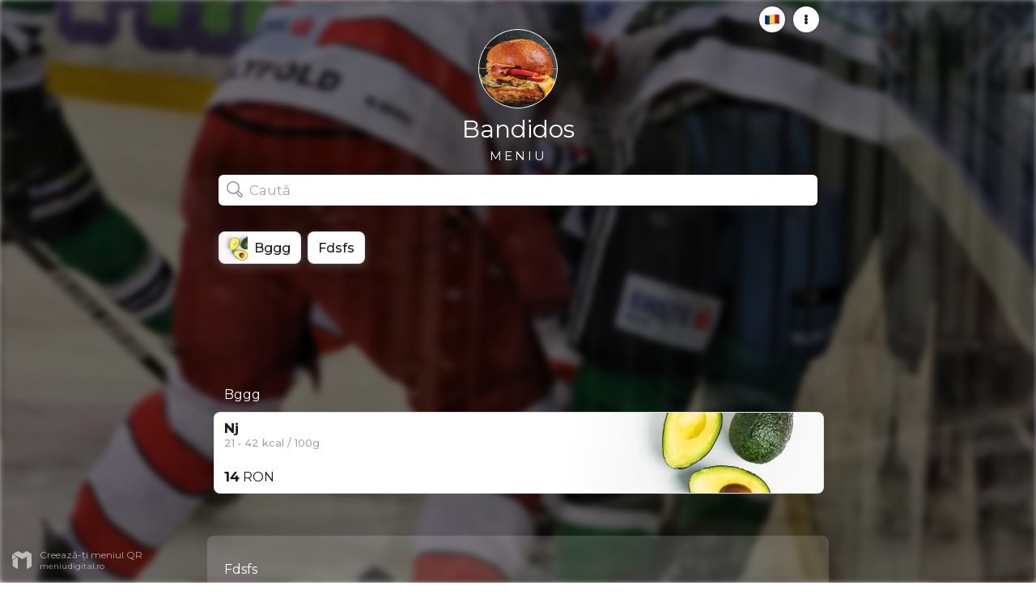

--- FILE ---
content_type: text/html; charset=utf-8
request_url: https://www.meniudigital.ro/bandidos
body_size: 3738
content:
<!DOCTYPE html>
<html lang="ro" class="notranslate" translate="no"><head><meta charset="utf-8"/><base href="/"/><meta name="google" content="notranslate"/><title>Meniu Bandidos Miercurea Ciuc</title><link rel="icon" href="https://d2vjhs63o39ox4.cloudfront.net/fit-in/600x600/filters:quality(75)/brand-logos/bandidos-1684069924846.jpg" type="image/png" sizes="16x16"/><meta name="viewport" content="width=device-width, initial-scale=1.0"/><meta name="description" content="Vrei să afli ce poți mânca la noi? Răsfoiește meniul digital al Bandidos Miercurea Ciuc. Bandidos folosește MeniuDigital.ro pentru a-și gestiona meniul."/><meta http-equiv="X-UA-Compatible" content="IE=edge"/><link rel="stylesheet" href="css/menu-styles.css?v=131"/><noscript><link href="https://fonts.googleapis.com/css2?family=Montserrat:wght@400;500;600;700&amp;display=swap" rel="stylesheet" type="text/css"/></noscript><link rel="preload" href="https://fonts.googleapis.com/css2?family=Montserrat:wght@400;500;600;700&amp;display=swap" as="style" onload="this.onload=null;this.rel=&#x27;stylesheet&#x27;"/><noscript><link href="https://fonts.googleapis.com/css2?family=Montserrat:wght@400;500;600;700&amp;display=swap" rel="stylesheet" type="text/css"/></noscript><link rel="prefetch" href="https://d2vjhs63o39ox4.cloudfront.net/fit-in/1200x1200/brand-cover-photos/bandidos-1684069974080.jpeg"/><link rel="prefetch" href="https://d2vjhs63o39ox4.cloudfront.net/fit-in/600x600/filters:quality(75)/brand-logos/bandidos-1684069924846.jpg"/><meta name="theme-color" content="#221818"/><meta property="og:url" content="https://meniudigital.ro/bandidos"/><meta property="og:type" content="website"/><meta property="og:title" content="Meniu Bandidos Miercurea Ciuc | MeniuDigital.ro"/><meta property="og:description" content="Răsfoiește meniul digital al Bandidos Miercurea Ciuc. Bandidos folosește MeniuDigital.ro pentru a-și gestiona meniul."/><meta name="keywords" content="menu,restaurant,food,digital,Bandidos, Bandidos Miercurea Ciuc"/><meta property="og:image" content="https://d2vjhs63o39ox4.cloudfront.net/fit-in/600x600/filters:quality(75)/brand-logos/bandidos-1684069924846.jpg"/><script async="" src="https://pagead2.googlesyndication.com/pagead/js/adsbygoogle.js?client=ca-pub-4310566476706904" crossorigin="anonymous"></script><style type="text/css">:root {
            --theme-color: #221818;
            --theme-color-half: #22181888;
            --theme-color-quarter: #22181844;
            --theme-color-zero: #22181800;
            --active-background: #f3f1f2;
            --shadow: #bfbdcb;
            --shadow-half: #bfbdcbaa;
            --shadow-dark: hsl(326, 6%, 70%);
            --secondary-text: #716f80;
            --placeholder: #a6a4b4;
            --border: #bfbdcb66;
            --accent: #11b7f3;
            --blue: #11b7f3;
            --red: #ff5723;
            --orange: #ff7800;
            --lightOrange: #ffa622;
            --green: #5da41a;
            --white: #fff;
          }</style></head><body ontouchstart=""><input type="hidden" id="apiUrl" value="https://www.meniudigital.ro/api"/><input type="hidden" id="isWebCallingActive" value="false"/><input type="hidden" id="isOrderingActive" value="false"/><img class="desktop-bg" src="https://d2vjhs63o39ox4.cloudfront.net/fit-in/1200x1200/brand-cover-photos/bandidos-1684069974080.jpeg" alt="Restaurant Background"/><img class="desktop-bg rotated" src="https://d2vjhs63o39ox4.cloudfront.net/fit-in/1200x1200/brand-cover-photos/bandidos-1684069974080.jpeg" alt="Restaurant Background"/><img class="desktop-bg third" src="https://d2vjhs63o39ox4.cloudfront.net/fit-in/1200x1200/brand-cover-photos/bandidos-1684069974080.jpeg" alt="Restaurant Background"/><div class="backdrop hidden" onclick="closeModal()"></div><div class="menu  "><div id="languageModal" class="modal hidden"><div class="modal-content"><div class="cross-button" onclick="closeModal()"><div class="line-one"></div> <div class="line-two"></div></div><h3>Menu language</h3><button class="big-button" onclick="goToLanguage(&#x27;ro&#x27;)"><img src="[data-uri]" class="language-flag" data-src="https://d2vjhs63o39ox4.cloudfront.net/static/img/flags/ro.png" alt="română"/><span>română</span></button><button class="big-button" onclick="goToLanguage(&#x27;en&#x27;)"><img src="[data-uri]" class="language-flag" data-src="https://d2vjhs63o39ox4.cloudfront.net/static/img/flags/en.png" alt="english"/><span>english</span></button></div></div><div id="allergenModal" class="modal hidden"><div class="modal-content"><div class="cross-button" onclick="closeModal()"><div class="line-one"></div> <div class="line-two"></div></div><h3><span>Alergeni conținuți de produsul<!-- --> &quot;<b id="allergenProductName">-</b>&quot;</span></h3><div class="allergen-item letter-A"><div class="allergen-tag allergen-letter">A</div><div class="allergen-name"><span>Cereale care conțin gluten obținute din grâu, secară, orz, grâu spelt, grâu dur sau hibrizi ai acestora și produse derivate</span></div></div><div class="allergen-item letter-B"><div class="allergen-tag allergen-letter">B</div><div class="allergen-name"><span>Crustacee și produse derivate</span></div></div><div class="allergen-item letter-C"><div class="allergen-tag allergen-letter">C</div><div class="allergen-name"><span>Ouă și produse derivate</span></div></div><div class="allergen-item letter-D"><div class="allergen-tag allergen-letter">D</div><div class="allergen-name"><span>Pește și produse derivate</span></div></div><div class="allergen-item letter-E"><div class="allergen-tag allergen-letter">E</div><div class="allergen-name"><span>Arahide și produse derivate</span></div></div><div class="allergen-item letter-F"><div class="allergen-tag allergen-letter">F</div><div class="allergen-name"><span>Soia (pd) și produse derivate</span></div></div><div class="allergen-item letter-G"><div class="allergen-tag allergen-letter">G</div><div class="allergen-name"><span>Lapte și produse derivate (incl. lactoză)</span></div></div><div class="allergen-item letter-H"><div class="allergen-tag allergen-letter">H</div><div class="allergen-name"><span>Fructe cu coajă lemnoasă, adică: migdale, alune de pădure, nuci de Brazilia, fistic, nuci de macadamia și nuci de Queensland, precum și produse derivate</span></div></div><div class="allergen-item letter-I"><div class="allergen-tag allergen-letter">I</div><div class="allergen-name"><span>Țelină și produse derivate</span></div></div><div class="allergen-item letter-J"><div class="allergen-tag allergen-letter">J</div><div class="allergen-name"><span>Muștar și produse derivate</span></div></div><div class="allergen-item letter-K"><div class="allergen-tag allergen-letter">K</div><div class="allergen-name"><span>Semințe de susan și produse derivate</span></div></div><div class="allergen-item letter-L"><div class="allergen-tag allergen-letter">L</div><div class="allergen-name"><span>Dioxidul de sulf și sulfiți în concentrații mai mari de 10mg/kg sau 10mg/litru în SO2 total.</span></div></div><div class="allergen-item letter-M"><div class="allergen-tag allergen-letter">M</div><div class="allergen-name"><span>Lupin și produse derivate</span></div></div><div class="allergen-item letter-N"><div class="allergen-tag allergen-letter">N</div><div class="allergen-name"><span>Moluște și produse derivate</span></div></div></div></div><div id="detailsModal" class="modal hidden"><div class="modal-content"><div class="cross-button" onclick="closeModal()"><div class="line-one"></div> <div class="line-two"></div></div><h3>Detalii</h3><div class="links"></div><button class="big-button show-allergens-button" onclick="showAllergens()"><img src="[data-uri]" data-src="https://d2vjhs63o39ox4.cloudfront.net/static/img/icons/allergens.png" alt="Allergens" style="margin-top: -1px"/><span>Arată valorile nutriționale</span></button><button class="big-button hide-allergens-button" onclick="hideAllergens()"><img src="[data-uri]" data-src="https://d2vjhs63o39ox4.cloudfront.net/static/img/icons/allergens-hide.png" alt="Allergens"/><span>Ascunde valorile nutriționale</span></button><button class="big-button" onclick="changeLanguage()"><img class="language-flag" src="[data-uri]" data-src="https://d2vjhs63o39ox4.cloudfront.net/static/img/flags/ro.png" alt="română"/><div class="language-name"><span>Menu language</span></div></button></div></div><div class="cover-wrapper"><img class="cover-photo" src="https://d2vjhs63o39ox4.cloudfront.net/fit-in/1200x1200/brand-cover-photos/bandidos-1684069974080.jpeg" alt="Cover photo" style="transform: scale(1);"/><div class="cover-gradient"></div><div class="restaurant-logo-wrapper" style="background-color: #ffffff;"><img src="https://d2vjhs63o39ox4.cloudfront.net/fit-in/600x600/filters:quality(75)/brand-logos/bandidos-1684069924846.jpg" alt="Restaurant Logo" class="restaurant-logo" style="transform: scale(1.2)"/></div><h1 style="font-size: 30px">Bandidos</h1><h2>Meniu</h2><div onclick="openDetailsModal()" id="moreButton" class="details-button-wrapper" title="Opțiuni"><div class="details-button"><div class="kebab-menu-icon"><div class="dot"></div><div class="dot"></div><div class="dot"></div></div></div></div><div onclick="openLanguageModal()" class="details-button-wrapper for-language" title="Schimbă limba"><div class="details-button"><img src="https://d2vjhs63o39ox4.cloudfront.net/static/img/flags/ro.png" alt="română"/></div></div></div><div class="search-wrapper at-top shorter"><div class="desktop-gradient"></div><img class="search-icon" alt="Search" src="https://d2vjhs63o39ox4.cloudfront.net/static/img/icons/search.svg"/><input onkeyup="search(this.value)" onfocus="onInputFocus()" type="text" autoCorrect="off" autoCapitalize="none" placeholder="Caută" class="data-hj-allow"/><div class="cross-button" onclick="clearInput()"><div class="line-one"></div> <div class="line-two"></div></div><div onclick="openDetailsModal()" class="details-button sticky" title="Opțiuni"><div class="kebab-menu-icon"><div class="dot"></div><div class="dot"></div><div class="dot"></div></div></div><div onclick="openLanguageModal()" class="details-button sticky for-language" title="Schimbă limba"><img src="https://d2vjhs63o39ox4.cloudfront.net/static/img/flags/ro.png" alt="română"/></div></div><div class="categories-wrapper-outside"><div class="categories-wrapper "><div clicktarget="6460ddb7ed333c001438141b" onclick="scrollToCategory(&#x27;6460ddb7ed333c001438141b&#x27;)" class="category-button"><div class="category-button-image"><img src="https://d2vjhs63o39ox4.cloudfront.net/fit-in/600x600/filters:quality(75)/product-images/bandidos/1684070177895-avocado-dark-wood-background.jpg" loading="lazy" alt="Category Image"/></div><span>Bggg</span></div><div clicktarget="650dd65ce617a000144cb3b7" onclick="scrollToCategory(&#x27;650dd65ce617a000144cb3b7&#x27;)" class="category-button"><span>Fdsfs</span></div></div></div><div class="products-wrapper with-categories"><ins class="adsbygoogle" style="display:inline-block;min-width:400px;max-width:970px;width:100%;height:90px;max-height:90px" data-ad-client="ca-pub-4310566476706904" data-ad-slot="5953498470" data-ad-format="horizontal" data-full-width-responsive="true"></ins><script>(adsbygoogle = window.adsbygoogle || []).push({});</script><div id="6460ddb7ed333c001438141b" class="category"><div class="category-name">Bggg</div><div class="category-description"></div><div id="6460dee8ed333c00143814c4" class="product    "><div class="expanded-product-image "><img src="https://d2vjhs63o39ox4.cloudfront.net/fit-in/600x600/filters:quality(75)/product-images/bandidos/1684070177895-avocado-dark-wood-background.jpg" loading="lazy" alt="Nj" class="can-animate"/></div><div class="content"><div class="name-row"><span class="name">Nj</span>  <div class="property-icons"></div><div class="product-properties"></div></div><div class="only-on-tap"><div class="description">fdsfs<br/></div></div><div class="weight">21 • 42 kcal / 100g</div><div class="nutritional-declaration"><img loading="lazy" src="https://d2vjhs63o39ox4.cloudfront.net/static/img/icons/fats-circle.png" alt="Fats"/>(per 100g) dsafs s df s<!-- -->                    </div><div class="allergens" onclick="openAllergensModal(&#x27;C,D,J,K&#x27;, &#x27;Nj&#x27;)"><img loading="lazy" src="https://d2vjhs63o39ox4.cloudfront.net/static/img/icons/allergens-circle.png" alt="Allergens"/><span class="allergen-tag allergen-short-name">Ouă</span><span class="allergen-tag allergen-short-name">Pește</span><span class="allergen-tag allergen-short-name">Muștar</span><span class="allergen-tag allergen-short-name">Susan</span></div><div class="price-wrapper"><div class="price ">14<span class="currency"> <!-- -->RON</span></div></div></div><img class="photo  " loading="lazy" src="https://d2vjhs63o39ox4.cloudfront.net/fit-in/600x600/filters:quality(75)/product-images/bandidos/1684070177895-avocado-dark-wood-background.jpg" alt="Nj" style="font-size: 0"/><div class="gradient"></div></div></div><div id="650dd65ce617a000144cb3b7" class="category"><div class="category-name">Fdsfs</div><div class="category-description"></div></div><div class="no-products no-products-found"><p>Nu am găsit nimic de genul...<!-- --> 🤔</p></div></div><a target="_blank" href="https://www.meniudigital.ro/cupidonpizza" class="cupidon-pizza-ad">⚡ Nou în Cluj-Napoca, Mărăști - comandă pizza cu livrare rapidă de la Pizzeria Cupidon</a><a href="https://www.meniudigital.ro/" class="footer page-footer" target="_blank" rel="noopener" title="Creează propriul meniu digital QR gratuit"><div class="left-side"><img class="footer-logo footer-logo-white" alt="MeniuDigital - Generator Meniu QR White" loading="lazy" src="https://d2vjhs63o39ox4.cloudfront.net/static/img/logo-white.svg"/><img class="footer-logo footer-logo-colored" alt="MeniuDigital - Generator Meniu QR" loading="lazy" src="https://d2vjhs63o39ox4.cloudfront.net/static/img/logo.svg"/><div class="brand-text"><span class="powered-by">Creează-ți meniul QR</span><span class="website">meniudigital.ro</span></div></div><span class="right-side">meniudigital.ro/<b>bandidos</b></span></a></div><div onclick="goToTop()" id="goToTopButton" class="details-button-wrapper go-to-top hidden" title="Go to top"><div class="details-button"><div class="chevron-icon"><div class="chevron-line left"></div><div class="chevron-line right"></div></div></div></div><script defer src="https://static.cloudflareinsights.com/beacon.min.js/vcd15cbe7772f49c399c6a5babf22c1241717689176015" integrity="sha512-ZpsOmlRQV6y907TI0dKBHq9Md29nnaEIPlkf84rnaERnq6zvWvPUqr2ft8M1aS28oN72PdrCzSjY4U6VaAw1EQ==" data-cf-beacon='{"version":"2024.11.0","token":"e5bfa274f0cd4c6a9aa3b8ea9c6dce39","r":1,"server_timing":{"name":{"cfCacheStatus":true,"cfEdge":true,"cfExtPri":true,"cfL4":true,"cfOrigin":true,"cfSpeedBrain":true},"location_startswith":null}}' crossorigin="anonymous"></script>
</body><script src="js/menu-app.js?v=137"></script></html>

--- FILE ---
content_type: text/html; charset=utf-8
request_url: https://www.google.com/recaptcha/api2/aframe
body_size: 225
content:
<!DOCTYPE HTML><html><head><meta http-equiv="content-type" content="text/html; charset=UTF-8"></head><body><script nonce="CJ9k28SmLOXijec8PJoR8Q">/** Anti-fraud and anti-abuse applications only. See google.com/recaptcha */ try{var clients={'sodar':'https://pagead2.googlesyndication.com/pagead/sodar?'};window.addEventListener("message",function(a){try{if(a.source===window.parent){var b=JSON.parse(a.data);var c=clients[b['id']];if(c){var d=document.createElement('img');d.src=c+b['params']+'&rc='+(localStorage.getItem("rc::a")?sessionStorage.getItem("rc::b"):"");window.document.body.appendChild(d);sessionStorage.setItem("rc::e",parseInt(sessionStorage.getItem("rc::e")||0)+1);localStorage.setItem("rc::h",'1768984079265');}}}catch(b){}});window.parent.postMessage("_grecaptcha_ready", "*");}catch(b){}</script></body></html>

--- FILE ---
content_type: text/css; charset=UTF-8
request_url: https://www.meniudigital.ro/css/menu-styles.css?v=131
body_size: 8089
content:
body,
button {
  margin: 0;
  font-family: 'Montserrat', sans-serif;
  max-width: 768px;
  margin: auto;
  background: #fff;
}

@media (max-width: 768px) {
  ::-webkit-scrollbar {
    display: none;
  }
}

.backdrop {
  position: fixed;
  width: 200vw;
  height: 200vh;
  top: 0;
  left: 0;
  z-index: 2001;
  background: #0c0c09bb;
  transition: opacity 0.25s ease-out;
}

.backdrop.hidden,
.modal.hidden {
  opacity: 0;
  pointer-events: none;
}

.modal {
  position: fixed;
  z-index: 2002;
  max-width: 90vw;
  width: 304px;
  background: #fff;
  border-radius: 8px;
  box-shadow: 0 4px 42px rgba(0, 0, 0, 0.05);
  overflow: hidden;
  transition: transform 0.5s cubic-bezier(0.25, 1, 0.32, 1);
  left: 50%;
  top: 50%;
  transform: translate(-50%, -50%);
  background: rgb(237, 237, 242);
}

.modal.hidden {
  transform: translate(-50%, 100vh);
  pointer-events: none;
}

.modal h3 {
  font-weight: 400;
  margin-top: -2px;
  margin-bottom: 24px;
  padding-right: 0;
  font-size: 20px;
}

.modal .modal-content {
  position: relative;
  display: flex;
  padding-bottom: 40px;
  transition: all 0.3s ease-in-out;
  max-height: calc(100vh - 120px);
  overflow: auto;
  transition: all 0.3s ease-in-out;
  display: flex;
  overflow-x: hidden;
  flex-wrap: wrap;
  padding: 16px;
}

#languageModal button {
  text-transform: capitalize;
}

#recommendationModal {
  width: 500px;
  overflow: visible;
  background-color: white;
}

#recommendationModal .modal-content {
  justify-content: center;
}

#recommendationModal h3 {
  text-align: center;
  font-size: 22px;
  font-weight: 600;
  margin-top: 16px;
  padding: 0 16px;
  width: 100%;
}

#allergenModal {
  width: 400px;
}

#allergenModal h3 {
  margin-bottom: 32px;
  padding-right: 40px;
}

#allergenModal .modal-content {
  flex-direction: column;
  flex-wrap: initial;
  padding: 16px 24px;
}

#allergenModal.letter-A .allergen-item.letter-A {
  display: flex;
}
#allergenModal.letter-B .allergen-item.letter-B {
  display: flex;
}
#allergenModal.letter-C .allergen-item.letter-C {
  display: flex;
}
#allergenModal.letter-D .allergen-item.letter-D {
  display: flex;
}
#allergenModal.letter-E .allergen-item.letter-E {
  display: flex;
}
#allergenModal.letter-F .allergen-item.letter-F {
  display: flex;
}
#allergenModal.letter-G .allergen-item.letter-G {
  display: flex;
}
#allergenModal.letter-H .allergen-item.letter-H {
  display: flex;
}
#allergenModal.letter-I .allergen-item.letter-I {
  display: flex;
}
#allergenModal.letter-J .allergen-item.letter-J {
  display: flex;
}
#allergenModal.letter-K .allergen-item.letter-K {
  display: flex;
}
#allergenModal.letter-L .allergen-item.letter-L {
  display: flex;
}
#allergenModal.letter-M .allergen-item.letter-M {
  display: flex;
}
#allergenModal.letter-N .allergen-item.letter-N {
  display: flex;
}
#allergenModal.letter-O .allergen-item.letter-O {
  display: flex;
}

.allergen-item {
  margin-bottom: 16px;
  display: none;
}

.footer {
  color: #fff;
  text-decoration: none;
}

.footer {
  width: 100%;
  height: 49px;
  padding-right: 16px;
  padding-left: 12px;
  background: #f0f0f0;
  display: flex;
  align-items: center;
  justify-content: space-between;
  box-sizing: border-box;
  cursor: pointer;
}

.footer .left-side {
  display: flex;
  align-items: center;
}

.footer .left-side:hover {
  opacity: 1;
}

.footer .left-side .brand-text {
  display: flex;
  justify-content: center;
  flex-direction: column;
}

.footer .right-side {
  border-radius: 28px;
  border: 0.5px dashed #fff0;
  color: #9ca0a4;
  font-size: 10px;
  margin-right: 2px;
  margin-top: -2px;
}

.footer .powered-by {
  font-size: 12px;
  font-weight: 400;
  color: var(--theme-color);
}

@media (min-width: 768px) {
  .footer .powered-by {
    color: white;
  }
}

.footer .website {
  font-size: 10px;
  color: #9ca0a4;
  letter-spacing: 0.2px;
  font-weight: 400;
}

.footer .footer-logo {
  height: 22px;
  margin-right: 10px;
  margin-left: 5px;
  font-weight: 500;
}

.footer-logo-white {
  display: none;
}

@media (min-width: 768px) {
  .footer-logo-colored {
    display: none;
  }
  .footer-logo-white {
    display: inline-block;
  }
}

.title-wrapper {
  height: 100px;
  display: flex;
  justify-content: center;
  align-items: center;
  padding: 0 24px;
  margin-top: -12px;
}

h1 {
  font-weight: 400;
  font-size: 30px;
  text-align: center;
  line-height: 42px;
  color: #fff;
  margin: 0;
  margin-top: 5px;
}

h2 {
  text-transform: uppercase;
  font-weight: 400;
  letter-spacing: 3px;
  font-size: 15px;
  color: #fff;
  margin-top: 2px;
  margin-bottom: -2px;
}

.cover-wrapper {
  display: flex;
  flex-direction: column;
  align-items: center;
  justify-content: flex-end;
  position: relative;
  overflow: hidden;
  height: 200px;
  z-index: 1001;
}

.cover-photo {
  width: 120%;
  position: absolute;
  left: -10%;
  top: 0;
  bottom: 0;
  margin: auto;
  z-index: -1;
}

.cover-gradient {
  width: 100%;
  height: 110px;
  position: absolute;
  left: 0;
  bottom: 0;
  background: linear-gradient(var(--theme-color-zero), var(--theme-color));
  z-index: -1;
}

.restaurant-logo-wrapper {
  width: 80px;
  height: 80px;
  overflow: hidden;
  z-index: 10;
  padding: 8px;
  border: 1px solid #fff;
  border-radius: 100%;
  flex-shrink: 0;
  display: flex;
  justify-content: center;
  align-items: center;
  background-color: #fffb;
}

.restaurant-logo {
  width: 100%;
}

.restaurant-logo-on-holder {
  height: 80px;
  margin-top: 24px;
  margin-bottom: 16px;
}

.search-wrapper {
  background-color: var(--theme-color);
  padding: 16px 14px;
  position: sticky;
  top: -6px;
  z-index: 1000;
}

.search-icon {
  position: absolute;
  top: 24px;
  left: 24px;
  width: 25px;
  font-size: 20px;
  z-index: 4;
}

.search-wrapper .cross-button {
  display: none;
  top: 10px;
  right: 61px;
}

.menu.searching .search-wrapper .cross-button {
  display: block;
}

.search-wrapper.shorter .cross-button {
  right: 103px;
}

.search-wrapper.at-top input {
  width: 100% !important;
}
.search-wrapper.at-top .cross-button {
  right: 19px !important;
}

.search-wrapper.at-top .details-button-wrapper {
  pointer-events: none;
}

.search-wrapper input {
  background-clip: padding-box;
  background-color: #fff;
  color: var(--theme-color);
  outline: none;
  border: none;
  border-radius: 6px;
  padding: 12px;
  font-size: 17px;
  font-family: 'Montserrat', sans-serif;
  width: calc(100% - 42px);
  padding-left: 38px;
  height: 38px;
  box-sizing: border-box;
  box-shadow: 0 0px 12px var(--theme-color-half);
  transition: all 0.3s ease;
  font-weight: 600;
  position: relative;
  z-index: 3;
}

.search-wrapper.shorter input {
  width: calc(100% - 85px);
}

.search-wrapper:focus-within input::placeholder {
  color: var(--theme-color);
}

.search-wrapper:focus-within .search-icon {
  color: var(--theme-color);
}

::placeholder {
  /* Chrome, Firefox, Opera, Safari 10.1+ */
  color: var(--placeholder);
  font-weight: 400;
  opacity: 1; /* Firefox */
}

.categories-wrapper-outside {
  height: 80px;
  position: sticky;
  z-index: 1002;
  top: 64px;
}

.with-sections .categories-wrapper-outside {
  top: 114px;
}

@media (min-width: 768px) {
  .with-sections .categories-wrapper-outside {
    top: 106px;
  }
}

.categories-wrapper {
  display: flex;
  padding: 16px;
  padding-top: 16px;
  padding-right: 0;
  padding-left: 14px;
  overflow-x: scroll;
  white-space: nowrap;
  background: linear-gradient(#fff, #fff, #fff0);

  overflow-y: scroll;
  scrollbar-width: none; /* Firefox */
  -ms-overflow-style: none; /* Internet Explorer 10+ */
}

.categories-wrapper::-webkit-scrollbar {
  width: 0;
  height: 0;
}

.categories-wrapper.with-expand {
  padding-left: 30px;
}

.categories-wrapper::after {
  content: '';
  padding-right: 16px;
  display: block;
  border: 1px solid transparent;
}

.categories-wrapper.expanded {
  max-height: calc(100vh - 160px);
  margin-bottom: calc(-1 * (100vh - 143px));
  flex-direction: column;
  flex-wrap: wrap;
  background: linear-gradient(#fff, #fff, #fff, #fff, #fff0);
  background: #fff;
  padding-bottom: 150px;
  padding-left: 48px;
  box-shadow: 0 4px 12px #22181822;
}

@media (min-width: 768px) {
  .categories-wrapper.expanded {
    background: transparent;
    box-shadow: none;
  }

  .categories-wrapper.expanded .category-button {
    box-shadow: 0 11px 25px #221818ff;
  }
}

.category-button {
  display: inline-flex;
  align-items: center;
  box-shadow: 0 4px 12px #bdbacd44;
  border: 1px solid var(--border);
  background: #fff;
  border-radius: 8px;
  padding: 0 12px;
  height: 38px;
  margin-right: 8px;
  margin-bottom: 8px;
  font-weight: 500;
  color: #221818;
  transition: background-color 0.35s ease;
  -webkit-tap-highlight-color: rgba(255, 255, 255, 0);
  cursor: pointer;
  user-select: none;
}
@media (min-width: 768px) {
  .expanded .category-button {
    max-width: 50%;
  }
}

.category-button.selected,
.category-button:hover {
  background-color: #ffa622;
  color: #fff;
}

.category-button-image {
  width: 35px;
  height: 38px;
  margin-left: -12px;
  margin-top: -8px;
  margin-bottom: -8px;
  margin-right: 8px;
  border-top-left-radius: 7px;
  border-bottom-left-radius: 7px;
  overflow: hidden;
}

.category-button-image img {
  height: 100%;
  width: 100%;
  min-width: 100%;
  min-height: 100%;
  object-fit: cover;
}

.category {
  padding: 8px;
}

.category.hidden {
  display: none;
}

.no-products + .no-products-found {
  display: none;
}

.category:not(.hidden) ~ .no-products-found {
  display: none;
}

.category:first-of-type {
  margin-top: -24px;
}

.category:nth-child(even) {
  background-color: var(--active-background);
}

.category-name {
  margin-bottom: 8px;
  margin-left: 13px;
  margin-top: 24px;
}

.category-description {
  margin-left: 13px;
  font-size: 13px;
  margin-bottom: 16px;
  margin-top: -4px;
  color: var(--secondary-text);
}

.products-wrapper {
  padding-top: 0;
  min-height: calc(100vh - 355px);
}

.products-wrapper.with-categories {
  min-height: calc(100vh - 375px);
}

.product {
  display: inline-block;
  position: relative;
  border-radius: 8px;
  padding: 10px 12px;
  margin-bottom: 6px;
  color: #221818;
  transition: all 0.2s cubic-bezier(0.25, 1, 0.32, 1);
  border: 1px solid var(--border);
  width: calc(100% - 24px);
  overflow: hidden;
  background-color: #fff;
  cursor: pointer;
  will-change: transform;
}

.product:last-child {
  margin-bottom: 40px;
}

.product.compact .price-wrapper {
  display: flex;
  align-items: flex-end;
  flex-direction: column;

  position: absolute;
  right: -2px;
  bottom: -2px;
}

.product.compact.discounted .content {
  min-height: 38px;
}

.product.discounted .description {
  padding-right: 55px;
}

.product.compact .name {
  max-width: calc(100% - 75px);
}

.product.compact.no-weight .name-row {
  padding-right: 70px;
}

.product.compact.no-weight .description {
  padding-right: 70px;
}

.foreign .compact .description,
.foreign .compact .name-row {
  padding-right: 69px;
}

.foreign .product.compact .price-wrapper {
  bottom: -8px;
}

.product .name {
  font-weight: bold;
  font-size: 17px;
  text-shadow: 1px 1px 4px #fff;
  filter: drop-shadow(0px 0px 4px #fff);
}

.product.unavailable .photo {
  opacity: 0.4;
}
.product.unavailable {
  color: var(--placeholder);
}
.product.unavailable .order-button {
  display: none !important;
}

.only-on-tap {
  font-size: 14px;
  display: none;
  margin-top: 4px;
  margin-bottom: 6px;
  line-height: 16px;
  /* color: #221818b5; */
  max-height: 0px;
  overflow: hidden;
  animation: grow-height 0.3s linear 0s;
  animation-delay: 0s;
  animation-fill-mode: forwards;
}

.only-on-tap-inline {
  display: none;
}

@keyframes grow-height {
  from {
    max-height: 0px;
  }

  to {
    max-height: 200px;
  }
}

.expanded-product-image {
  margin: 0 -12px;
  margin-top: -10px;
  margin-bottom: 11px;
  overflow: hidden;
  justify-content: center;
  align-items: center;
  position: relative;
  z-index: 1000;
  will-change: transform;
  transition: height 0.5s cubic-bezier(0.25, 1, 0.32, 1), opacity 0.25s ease-out;
  font-size: 0px;
  background: white;
  -webkit-transform-style: preserve-3d;
  -webkit-backface-visibility: hidden;

  height: 2px;
  opacity: 0.001;
}

.expanded-product-image ~ .content {
  margin-top: -4px;
}

.expanded-product-image img {
  opacity: 0.001;
  transition: opacity 0.25s ease-out;

  width: 100%;
  height: 100%;
  will-change: transform;
  object-fit: cover;
}

.expanded-product-image img.full-res-image {
  position: absolute;
  left: 0;
  top: 0;
  z-index: 1;
  display: none;
}

.product.tapped .expanded-product-image img.full-res-image {
  display: inline;
}

.expanded-product-image.portrait img {
  height: auto;
  min-height: 1px;
  transform: translateY(-30%);
}

.tapped .expanded-product-image.portrait img.can-animate {
  animation: slide 10s infinite ease-in-out;
}

@keyframes slide {
  from {
    transform: translateY(-30%);
  }
  50% {
    transform: translateY(-55%);
  }
  to {
    transform: translateY(-30%);
  }
}

.product.tapped {
  box-shadow: 0 0px 40px var(--shadow);
  border-color: #fff;
  z-index: 100;
}

.product.tapped .only-before-tap {
  display: none;
}

.product.tapped .expanded-product-image {
  height: 175px;
  opacity: 1;
}

.product.tapped .expanded-product-image img {
  opacity: 1;
}

.product.tapped .only-on-tap {
  display: block;
}
.product.tapped .only-on-tap-inline {
  display: inline;
}

.product.tapped .gradient {
  transform: translateX(50%);
}

.product .weight {
  font-size: 13px;
  margin-top: 0;
  font-weight: 500;
  text-shadow: 1px 1px 4px #fff;
  filter: drop-shadow(0px 0px 4px #fff);
  color: var(--placeholder);
}

.product .price {
  font-weight: bold;
  margin-top: 24px;
  font-size: 17px;
  display: inline-block;
}

.product .currency {
  font-weight: 400;
  font-size: 16px;
}

.product .price.obsolete {
  text-decoration: line-through;
  font-weight: 500;
  font-size: 14px;
  margin-top: 16px;
}

.obsolete .currency {
  font-size: 14px;
}

.product .discounted-price {
  color: #f44336;
  font-weight: bold;
  font-size: 18px;
  display: inline-block;
}

.product .content {
  position: relative;
  z-index: 2;
}

.product .gradient {
  width: 100%;
  height: 100%;
  position: absolute;
  left: 0;
  bottom: 0;
  background: linear-gradient(100deg, #fff, #fff 57%, #fff0 70%);
  z-index: 1;
  transition: transform 0.5s cubic-bezier(0.25, 1, 0.32, 1);
  will-change: transform;
}

.product .photo {
  font-weight: bold;
  font-size: 18px;
  float: right;
  position: absolute;
  top: 0;
  bottom: 0;
  margin: auto;
  left: 55.1%;
  z-index: 0;
  width: 45%;
  min-height: 100%;
  object-fit: cover;
}

.product .photo.white-and-squareish {
  object-fit: contain;
  max-height: 100%;
  transform: translate(15%, 0px);
}

.generic-standard {
  transform: scale(1.18) translate(10%, 0px);
}

.product.hidden {
  display: none;
}

highlighted {
  color: #8bc34a;
  font-weight: 600;
}

.details-button-wrapper {
  position: absolute;
  top: 0;
  right: 0;
  padding-top: 8px;
  padding-right: 12px;
  padding-left: 24px;
  padding-bottom: 24px;
  display: flex;
  align-items: center;
  cursor: pointer;
  -webkit-tap-highlight-color: #ffffff00;
}

.bottom-right-button {
  position: fixed;
  right: 8px;
  bottom: -8px;
  top: auto;
  left: auto;
  display: flex;
  justify-content: center;
  align-items: center;
  z-index: 100;
}

.bottom-right-button .details-button img {
  height: auto;
  width: 34px;
}

.bottom-right-button .details-button {
  box-shadow: 0 2px 10px var(--shadow-dark);
  width: 55px;
  height: 55px;
}

#callWaiterButton {
  display: none;
}

#callWaiterButton .blue-icon {
  display: none;
}
#callWaiterButton.active .blue-icon {
  display: block;
}
#callWaiterButton.active .orange-icon {
  display: none;
}

.go-to-top {
  position: fixed;
  left: 0;
  bottom: 8px;
  top: auto;
  right: 0;
  margin: auto;
  width: 40px;
  padding-left: 12px;
  padding-bottom: 12px;
  transition: transform 0.5s cubic-bezier(0.25, 1, 0.32, 1);
}

.go-to-top.hidden {
  transform: translateY(70px);
}

.go-to-top .details-button {
  box-shadow: 0 2px 8px var(--shadow);
}

.details-button-wrapper ~ .details-button-wrapper.for-language {
  right: 42px;
}

.details-button {
  height: 32px;
  width: 32px;
  border-radius: 100%;
  background-color: #fff;
  box-shadow: 0 0px 4px var(--theme-color-half);
  display: flex;
  align-items: center;
  justify-content: center;
  transition: transform 0.2s ease, opacity 0.7s ease;
  cursor: pointer;
  z-index: 2;
}

@media (min-width: 768px) {
  .details-button-wrapper:hover .details-button,
  .details-button:hover,
  button.primary:hover,
  button.as-text:hover {
    transition: all 0.5s cubic-bezier(0.25, 1, 0.32, 1);
    transform: scale(1.15);
  }

  button.primary:hover,
  button.as-text:hover {
    transform: scale(1.05);
  }
}

@media (max-width: 768px) {
  .details-button-wrapper:active .details-button,
  .details-button:active,
  button.primary:active,
  button.as-text:active {
    transform: scale(1.25);
  }

  button.primary:active,
  button.as-text:active {
    transform: scale(1.05);
  }
}

.details-button img {
  width: 20px;
}

.kebab-menu-icon {
  display: flex;
  flex-direction: column;
  gap: 2px;
}

.kebab-menu-icon .dot {
  width: 4px;
  height: 4px;
  background-color: var(--theme-color);
  border-radius: 100%;
}

.details-button.sticky {
  position: absolute;
  top: 18px;
  right: 14px;
  box-shadow: 0 0px 12px var(--theme-color);
}

.details-button ~ .details-button.for-language {
  right: 56px;
}

[language='EN'] {
  display: none;
}

.unavailable-banner {
  width: 110px;
  background-color: #ffa622;
  justify-content: center;
  display: flex;
  align-items: center;
  height: 26px;
  color: #fff;
  position: absolute;
  padding-bottom: 1px;
  font-size: 15px;
  bottom: 0;
  right: 0;
  z-index: 100;
  border-top-left-radius: 8px;
  box-shadow: 0 0px 8px var(--shadow);
}

.unavailable-banner span {
  white-space: nowrap;
}

.no-products {
  display: flex;
  flex: 1;
  justify-content: center;
}

.no-products p {
  margin-top: 40px;
}

.euro-equivalent {
  display: inline-block;
  font-size: 12px;
  color: var(--placeholder);
  font-weight: 500;
}

.subscription-inactive {
  background: #f44336;
  width: 100%;
  max-width: 768px;
  left: 0;
  bottom: -12px;
  z-index: 1000;
  box-sizing: border-box;
  color: #fff;
  padding: 8px;
  display: flex;
  align-items: center;
  justify-content: center;
}

.description {
  font-size: 14px;
  text-shadow: 1px 1px 2px #fff, -1px -1px 2px #fff, 0px 0px 12px #fff, 0px 0px 12px #fff, 0px 0px 12px #fff, 0px 0px 12px #fff;
  background: #fff6;
  line-height: 17px;
  border-radius: 8px;
  margin-bottom: 2px;
}

.desktop-bg {
  position: fixed;
  top: 0;
  left: 0;
  width: 100vw;
  filter: brightness(0.5) blur(4px);
  z-index: -2;
  display: none;
}

.desktop-bg.rotated {
  transform: scaleY(-1) translateY(-98%);
}

.desktop-bg.third {
  bottom: 0;
  top: auto;
}

@media (max-width: 768px) {
  .desktop-gradient {
    display: none;
  }
}

@media (min-width: 768px) {
  .category:nth-child(even) {
    background-color: #f2f1f62a;
    border-radius: 8px;
  }

  .category:nth-child(odd) .category-name {
    margin-top: 50px;
  }

  .desktop-bg {
    display: block;
  }
  .not-live {
    overflow: hidden;
  }

  .cover-photo,
  .cover-gradient {
    display: none;
  }

  .category-name,
  .category-description {
    color: #fff;
  }

  .search-wrapper,
  .categories-wrapper {
    background: transparent;
  }

  .subscription-inactive {
    border-radius: 16px;
  }

  .page-footer {
    background: transparent;
    border-top: 1px solid #fff4;
    height: 60px;
  }

  .page-footer,
  .page-footer .right-side,
  .page-footer .website {
    color: #fff;
  }

  .no-products {
    color: #fff;
  }

  .search-wrapper {
    top: 0px;
  }

  .categories-wrapper {
    top: 56px;
  }

  .footer .left-side {
    position: fixed;
    left: 10px;
    bottom: 14px;
    opacity: 0.6;
  }
}

@media (min-width: 1367px) {
  .only-on-tap {
    display: block;
    max-width: calc(100% - 350px);
  }

  .only-on-tap-inline {
    display: inline;
  }

  .only-before-tap {
    display: none;
  }
}

.cross-button {
  cursor: pointer;
  position: absolute;
  right: 10px;
  top: 2px;
  transform: rotate(45deg);
  width: 50px;
  height: 50px;
  margin-right: -8px;
  z-index: 3;
  -webkit-tap-highlight-color: #ffffff00;
  transition: all 0.3s ease;
}

.cross-button:hover {
  opacity: 0.6;
}

.cross-button .line-one {
  width: 20px;
  height: 2px;
  background: var(--theme-color);
  display: inline-block;
  position: relative;
  top: 6px;
  left: 15px;
  border-radius: 100px;
}

.cross-button .line-two {
  height: 20px;
  width: 2px;
  background: var(--theme-color);
  display: inline-block;
  margin-left: -21.5px;
  position: relative;
  top: 15px;
  left: 21px;
  border-radius: 100px;
}

.allergens {
  display: flex;
  margin-top: 8px;
  display: none;
  gap: 4px;
  flex-wrap: wrap;
}

.allergens img {
  height: 18px;
  margin-right: 2px;
}

.tapped .allergens {
  display: flex;
}
.menu.shows-details .allergens {
  display: flex;
}

.menu:not(.shows-details) .hide-allergens-button {
  display: none !important;
}

.menu.shows-details .show-allergens-button {
  display: none !important;
}

.allergen-tag {
  height: 18px;
  flex-shrink: 0;
  color: #fff;
  background-color: #ffa622;
  font-size: 11px;
  font-weight: 500;
  display: flex;
  align-items: center;
  justify-content: center;
}

.allergen-letter {
  width: 18px;
  margin-right: 8px;
  border-radius: 100%;
  flex-shrink: 0;
}

.allergen-short-name {
  padding: 0 6px;
  border-radius: 16px;
}

allergen-short-name:last-of-type {
  margin-right: 0;
}

button.as-text {
  height: 45px;
  border: 0;
  border-radius: 30px;
  padding: 0 32px;
  font-weight: 600;
  font-size: 16px;
  color: #7ac943;
  cursor: pointer;
  outline: none;
  position: relative;
  white-space: nowrap;
  transition: all 0.1s ease;
  background: transparent;
}

/* button:hover,
button:active {
  filter: brightness(120%);
  transition: all 0.1s ease-out;
} */

.big-button {
  display: inline-flex;
  align-items: center;
  box-shadow: 0 4px 12px #22181800;
  background: #fff;
  border-radius: 8px;
  padding: 8px;
  height: 38px;
  margin-top: 8px;
  width: 180px;
  border: 1px solid #22181822;
  box-shadow: 0 4px 8px #818e9922;
  color: #000;
  transition: all 0.1s ease;
  -webkit-tap-highlight-color: rgba(255, 255, 255, 0);
  cursor: pointer;
  user-select: none;
  width: 100%;
  box-sizing: content-box;
  font-size: 16px;
  text-align: left;
  text-decoration: none;
  justify-content: center;
}

.big-button img {
  height: 20px;
  margin-right: 8px;
}

.big-button:hover {
  background: hsl(240 4% 96% / 1);
}

.big-button:active {
  transform: scale(0.95);
}

.big-button span {
  text-align: center;
}

.big-button.fa {
  font-size: 55px;
  margin-left: 8px;
  opacity: 0.6;
  position: absolute;
  bottom: -22px;
  right: 2px;
}

.desktop-gradient {
  position: fixed;
  top: -260px;
  left: -25vw;
  height: 467px;
  width: 150vw;
  background: radial-gradient(#000a, #0007, transparent, transparent);
  z-index: 1;
  transition: all 0.25s ease;
  pointer-events: none;
}

.with-sections .desktop-gradient {
  background: radial-gradient(#000a, #000a, transparent, transparent);
  top: -230px;
}

.desktop-gradient.expanded {
  top: -72vh;
  height: 200vh;
}

.at-top .desktop-gradient {
  opacity: 0;
}

.like-icon {
  width: 35px;
  position: absolute;
  left: -40px;
  right: 0;
  top: 40px;
  margin: auto;
}

.recommended-image-wrapper {
  margin-bottom: 8px;
  margin: 0px -16px;
  position: relative;
  width: calc(100% + 32px);
  overflow: hidden;
  font-size: 0;
  min-height: 120px;
}

.recommended-image-wrapper img {
  object-fit: cover;
  width: 100%;
  height: 250px;
  max-height: calc(80vh - 280px);
}

button.primary {
  height: 45px;
  border: 0;
  border-radius: 30px;
  padding: 0 24px;
  background: #7ac943;
  font-size: 16px;
  font-weight: 600;
  letter-spacing: 0px;
  color: #fff;
  cursor: pointer;
  outline: none;
  margin-top: 16px;
  position: relative;
  white-space: nowrap;
  transition: all 0.1s ease;
}

.primary.blue {
  background: var(--accent);
}
.primary.orange {
  background: var(--lightOrange);
}
.as-text.blue {
  color: var(--accent);
}

.buttons {
  display: flex;
  align-items: center;
  justify-content: space-around;
  width: 100%;
  margin-top: 16px;
}

.buttons button {
  margin: 0;
}

#recommendationModal .title-gradient {
  position: absolute;
  bottom: 0;
  left: 0;
  height: 180px;
  width: 100%;
  background: linear-gradient(transparent, var(--theme-color-half));
  z-index: 1;
}

#recommendationModal .title {
  width: 100%;
  position: absolute;
  left: 0;
  bottom: 0;
  color: #fff;
  padding: 16px;
  font-size: 22px;
  font-weight: 600;
  box-sizing: border-box;
  z-index: 2;
  line-height: 24px;
}

.expanded .category-expand-button-wrapper {
  left: -48px;
  margin-left: -48px;
}

.category-expand-button-wrapper {
  position: sticky;
  height: 42px;
  margin-top: -8px;
  padding: 8px;
  width: 32px;
  margin-left: -30px;
  left: -30px;
  margin-bottom: -50px;
  z-index: 1000;
  cursor: pointer;
  /* box-shadow: 0 4px 12px #ff0000; */
}

.category-expand-button {
  background: #fff;
  border-radius: 30px;
  display: flex;
  justify-content: flex-end;
  align-items: center;
  box-shadow: 0 4px 12px #bdbacd66;
  background: #fff;
  border: 1px solid var(--border);
  transition: all 0.35s ease;
  -webkit-tap-highlight-color: rgba(255, 255, 255, 0);
  cursor: pointer;
  user-select: none;
  box-sizing: border-box;
  position: relative;
  width: 100%;
  width: 200px;
  height: 40px;
  left: calc(-208px + 40px);
  z-index: 1001;
  transition: all 0.5s cubic-bezier(0.25, 1, 0.32, 1);
  transition-delay: 0.3s 0s;
}

.expanded .category-expand-button {
  transform: scale(1.15);
  box-shadow: 0 4px 24px #22181822;
}

@media (min-width: 768px) {
  .category-expand-button-wrapper:hover .category-expand-button {
    background: #ffa622;
  }

  .category-expand-button-wrapper:hover .arrow {
    filter: invert() brightness(100);
  }
}

.arrow {
  width: 7px;
  height: 7px;
  position: absolute;
  color: red;
  will-change: transform;
  transition: transform 0.5s cubic-bezier(0.25, 1, 0.32, 1);
}

.arrow.one {
  top: 12px;
  right: 12px;
}

.expanded .arrow.one {
  transform: rotate(180deg);
}

.arrow.two {
  bottom: 11px;
  right: 20px;
  transform: rotate(180deg);
}

.expanded .arrow.two {
  transform: rotate(0deg);
}

.product-variants {
  font-size: 14px;
  border-radius: 8px;
  margin-top: 0;
  padding-right: 8px;
  padding-top: 8px;
  padding-bottom: 8px;
  margin-bottom: -8px;
  text-shadow: 1px 1px 2px #fff, -1px -1px 2px #fff, 0px 0px 8px #fff, 0px 0px 8px #fff, 0px 0px 8px #fff, 0px 0px 8px #fff;
  display: inline-block;
}

.chevron-icon {
  width: 20px;
  height: 20px;
  display: flex;
  justify-content: center;
  align-items: center;
}

.chevron-line {
  display: inline-block;
  width: 11px;
  height: 3px;
  border-radius: 8px;
  background-color: var(--theme-color);
  margin: 0 -2px;
  margin-top: -2px;
}

.chevron-line.left {
  transform: rotate(-40deg);
}

.chevron-line.right {
  transform: rotate(40deg);
}

.app {
  display: inline-block;
  margin-left: 8px;
}

.app-icon {
  width: 19px;
  height: 19px;
  padding: 4px;
  border-radius: 8px;
  box-shadow: 0 2px 8px var(--shadow);
  margin-bottom: -8px;
  background: var(--white);
}

.app-name {
  font-weight: 600;
  margin-left: 6px;
  color: #242942;
}

.call-waiter-modal .app-name {
  border-bottom: 1px solid #24294244;
  padding-bottom: 2px;
}

.modern-modal {
  width: 320px;
  height: 420px;
  max-width: none;
  border-radius: 18px;
}
.modern-modal.modal.hidden {
  transform: translate(0, 18vh) scale(0);
}

.modern-modal .centered-content {
  display: flex;
  height: 100%;
  justify-content: flex-end;
  align-items: center;
  flex-direction: column;
  overflow: hidden;
  box-sizing: border-box;
}

.modern-modal p {
  text-align: center;
  font-size: 18px;
  line-height: 32px;
  padding: 0px 20px;
  margin-bottom: 28px;
}

.modern-modal .header-icon {
  width: 100px;
  margin-top: 16px;
}

.modern-modal .modal-bg-image {
  width: 114%;
  height: 134%;
  position: absolute;
  left: 0;
  top: 0;
  z-index: -1;
  object-fit: cover;
}

.call-waiter-modal {
  height: auto;
}

.call-waiter-modal .centered-content {
  display: flex;
  height: 342px;
  padding: 8px;
  justify-content: space-between;
  align-items: center;
  flex-direction: column;
  overflow: hidden;
  box-sizing: border-box;
}

.call-waiter-modal .table-number {
  font-size: 24px;
  font-weight: 500;
}

.call-waiter-modal p {
  margin-bottom: 0;
  margin-top: 0px;
  padding: 8px;
}

.call-waiter-modal button.primary {
  min-width: 135px;
  margin-top: 24px;
  margin-bottom: 8px;
}

.call-waiter-modal .footer {
  background: #11b7f31f;
  width: 100%;
  padding: 8px 14px;
  padding-bottom: 10px;
  height: auto;
  line-height: 22px;
  font-size: 14px;
}

.call-waiter-modal button.primary.disabled {
  pointer-events: none;
  opacity: 0.6;
}

#promotionalModal .cross-button div {
  background: var(--white);
}

.modern-modal button {
  margin: 0;
  margin-bottom: 60px;
  position: relative;
}

.modern-modal button .icon-wrapper {
  position: absolute;
  left: -10px;
  top: 8px;
  width: 28px;
  height: 28px;
  border-radius: 100%;
  display: flex;
  background-color: var(--white);
  justify-content: center;
  align-items: center;
  border-width: 1;
  border-color: var(--blue);
  box-shadow: 0 0px 8px var(--theme-color-quarter);
}

.modern-modal button img {
  width: 20px;
  height: 20px;
  object-fit: contain;
}

.modern-modal .corner-gradient {
  background: linear-gradient(var(--theme-color), var(--theme-color-zero));
  position: absolute;
  position: absolute;
  top: -37px;
  right: -92px;
  width: 241px;
  height: 130px;
  transform: rotate(43deg);
}

@media (min-width: 1367px) {
  .modern-modal {
    display: none;
  }

  #callWaiterButton {
    display: none;
  }
  #promotionalButton {
    display: none;
  }
}

.separator {
  width: 50%;
  border-top: 1px solid var(--border);
  margin: auto;
  margin-top: 16px;
  margin-bottom: 8px;
}

.property-icon {
  height: 12px;
  box-shadow: 0 4px 42px #fff;
}

.property-icon[src*='snowflake'] {
  height: 14px;
}

.shows-details .property-icons,
.tapped .property-icons {
  display: none;
}

.product-properties {
  flex-wrap: wrap;
  display: none;
}

.shows-details .product-properties,
.property-icons,
.tapped .product-properties {
  display: inline-flex;
  align-items: center;
  gap: 6px;
}

.product-property {
  font-weight: 500;
  display: flex;
  padding: 2px 6px;
  align-items: center;
  border-radius: 16px;
  border: 1px solid var(--border);
  cursor: pointer;
  font-size: 12px;
  background: #fff;
  margin-bottom: 4px;
}

.product-property img {
  height: 12px;
  margin-right: 6px;
}

.product-property.red {
  color: var(--red);
  border-color: var(--red);
}

.product-property.blue {
  color: var(--blue);
  border-color: var(--blue);
}

.product-property.orange {
  color: var(--orange);
  border-color: var(--orange);
}

.product-property.green {
  color: var(--green);
  border-color: var(--green);
}

.nutritional-declaration {
  font-size: 13px;
  font-weight: 500;
  color: var(--placeholder);
  text-shadow: 1px 1px 2px #fff, -1px -1px 2px #fff, 0px 0px 12px #fff, 0px 0px 12px #fff, 0px 0px 12px #fff, 0px 0px 12px #fff;
  /* filter: drop-shadow(0px 1px 1px #fff); */
  margin-top: 4px;
  display: none;
  word-break: break-word;
}

.nutritional-declaration img {
  height: 18px;
  margin-bottom: -4px;
  margin-right: 4px;
}

.shows-details .nutritional-declaration,
.tapped .nutritional-declaration {
  display: block;
}

.schedule {
  width: calc(100% + 16px);
  margin: 16px -8px;
  display: flex;
  align-items: center;
  justify-content: center;
  gap: 10px;
  flex-wrap: wrap;
  flex-direction: row;
}

.schedule .day-pill {
  border-radius: 16px;
  display: flex;
  overflow: hidden;
  height: 28px;
  font-size: 14px;
}

.day-pill img {
  width: 20px;
  margin-right: 4px;
  margin-left: -4px;
}

.schedule .day-letter {
  display: flex;
  justify-content: center;
  align-items: center;
  background: #11b7f3;
  color: white;
  padding-left: 10px;
  padding-right: 7px;
  font-weight: 600;
}

.schedule .hour-interval {
  display: flex;
  justify-content: center;
  align-items: center;
  background: white;
  padding-left: 9px;
  padding-right: 12px;
}

.wifi {
  width: 100%;
  display: flex;
  align-items: center;
  justify-content: center;
  margin-top: 12px;
  margin-bottom: 12px;
}

.wifi img {
  width: 20px;
  margin-right: 10px;
}

.wifi .password {
  font-size: 14px;
  line-height: 14px;
  color: var(--secondary-text);
}

.section-toggle-wrapper {
  padding-top: 16px;
  width: 100%;
  display: flex;
  justify-content: center;
  position: sticky;
  top: 64px;
  z-index: 1002;
  background: #fff;
}

@media (min-width: 768px) {
  .section-toggle-wrapper {
    background: transparent;
    padding-top: 0;
    top: calc(64px + 8px);
  }
}

.section-toggle {
  position: relative;
  font-size: 15px;
  font-weight: 500;
  border-radius: 8px;
  display: flex;
  height: 32px;
  cursor: pointer;
  position: relative;
  width: min(667px, 100% - 28px);
  padding: 1px;
  align-items: center;
  justify-content: space-around;
  transition: all 0.3s cubic-bezier(0.25, 1, 0.32, 1);
  z-index: 1;
  overflow: hidden;
  background: var(--active-background);
}

.section-toggle .short-label {
  display: none;
}

@media (min-width: 768px) {
  .section-toggle {
    background: #f3f1f2cc;
  }
}
@media (max-width: 750px) {
  .section-toggle {
    width: min(386px, 100% - 28px);
  }
  .section-toggle.full-width {
    width: 100%;
    border-radius: 0;
  }
  .section-toggle.compressable .default-label {
    display: none;
  }
  .section-toggle.compressable .short-label {
    display: inline;
  }
}

.section-toggle .active-indicator {
  display: flex;
  position: absolute;
  top: 1px;
  left: 1px;
  justify-content: center;
  align-items: center;
  background: #fff;
  height: calc(100% - 2px);
  width: calc(50% - 1px);
  border-radius: 7px;
  transition: transform 0.5s cubic-bezier(0.25, 1, 0.32, 1), border-radius 0.5s cubic-bezier(0.25, 1, 0.32, 1);
  box-shadow: 0px 0px 12px var(--shadow);
  z-index: -1;
}

.section-toggle .option {
  flex: 1;
  display: flex;
  justify-content: center;
  transition: all 0.5s cubic-bezier(0.25, 1, 0.32, 1);
  text-align: center;
}

.section-toggle.active .active-indicator {
  transform: translateX(calc(100% - 0.5px));
}

#detailsModal {
  width: min(100vw - 32px, 500px);
}

#detailsModal .links {
  display: flex;
  flex-direction: row;
  /* justify-content: space-between; */
  flex-wrap: wrap;
  gap: 8px;
  width: 100%;
}

#detailsModal .links .big-button {
  flex-shrink: 0;
  flex-grow: 1;
  width: calc((100% / 2) - 22px);
  margin-top: 0;
  text-transform: capitalize;
}

.custom-menu-message {
  margin-top: -8px;
  margin-right: 8px;
  margin-left: 8px;
  padding: 8px;
  white-space: pre-wrap;
  font-family: 'Montserrat', sans-serif;
  font-size: 14px;
  box-shadow: 0 4px 12px #bdbacd44;
  border: 1px solid var(--border);
  background: #fff;
  border-radius: 8px;
  position: relative;
  z-index: 2;
  max-height: 162px;
  overflow: auto;
}

.online-ordering-message {
  margin-top: -4px;
  margin-right: 8px;
  margin-left: 8px;
  padding: 8px;
  font-family: 'Montserrat', sans-serif;
  box-shadow: 0 4px 12px #bdbacd44;
  border: 1px solid var(--border);
  border-radius: 8px;
  position: relative;
  z-index: 2;
  max-height: 162px;
  overflow: auto;
  display: flex;
  flex-direction: row;
  align-items: center;
  gap: 12px;
  background: linear-gradient(135deg, #11b7f3 0%, #0ea0d9 100%);
  border-color: transparent;
  color: #fff;
  white-space: normal;
}

.online-ordering-content {
  flex: 1;
  display: flex;
  flex-direction: column;
  gap: 4px;
  padding-right: 16px;
}

.online-ordering-message a {
  color: #fff;
}

.online-ordering-message.hidden {
  display: none;
}

.online-ordering-message:not(.hidden) + .custom-menu-message {
  display: none;
}

.online-ordering-title {
  font-size: 16px;
  font-weight: 600;
}

.online-ordering-text {
  font-size: 14px;
}

button.primary.online-ordering-ok {
  flex-shrink: 0;
  background: #fff;
  color: #0ea0d9;
  margin-bottom: 0;
  align-self: flex-end;
}

.cookie-modal {
  background: #fff;
  border-radius: 8px;
  width: min(314px, 100vw - 60px);
  margin-top: -16px;
  padding: 16px;
  font-size: 14px;
  overflow: hidden;
  z-index: 3000;
  transition: none;
}

.cookie-modal .buttons-wrapper {
  display: flex;
  align-items: center;
  justify-content: space-around;
}

.cookie-modal button {
  margin: 0;
}

.cookie-icon {
  position: absolute;
  left: -33px;
  bottom: -22px;
  font-size: 60px;
  opacity: 0.5;
  width: 83px;
  z-index: -1;
}

body.with-waiter-calling #callWaiterButton {
  display: block;
}

body.with-ordering .product.tapped .order-button {
  display: flex;
}

.order-button {
  position: absolute;
  bottom: 0;
  right: 0;
  border-top-left-radius: 8px;
  border-bottom-right-radius: 8px;
  background: linear-gradient(20deg, hsl(206deg 100% 50%), hsl(192deg 98% 52%));
  display: none;
  z-index: 10;
  color: #fff;
  padding: 8px 16px;
  font-size: 16px;
  align-items: center;
  justify-content: center;
  font-weight: 500;
  transition: filter 0.2s ease;
}

.order-button:hover {
  filter: brightness(110%);
}

.plus-icon {
  width: 16px;
  height: 16px;
  position: relative;
  margin: 0px 4px;
}

.plus-icon div {
  width: 2px;
  height: 16px;
  background: #fff;
  position: absolute;
  left: 0;
  top: 0;
  border-radius: 8px;
}

.plus-icon div:first-child {
  transform: rotate(90deg);
}

.cupidon-pizza-ad {
  display: inline-block;
  padding: 16px;
  text-align: center;
}

@media (min-width: 768px) {
  .cupidon-pizza-ad {
    color: #fff;
  }
}

/* **** */
/* MENU PRINT STYLES CSS */
/* **** */

@media print {
  html * {
    text-rendering: optimizeLegibility !important;
    -webkit-font-smoothing: antialiased;
    -moz-osx-font-smoothing: grayscale;
    print-color-adjust: exact;
    -webkit-print-color-adjust: exact;
    filter: opacity(1);
    -webkit-filter: opacity(1);
  }

  body {
    zoom: 1.05;
  }

  @page {
    size: 767px 1140px;
    margin: 9mm 0 0 0;
  }

  @page :first {
    margin: 0 0 0 0;
  }

  .search-wrapper {
    height: 0;
  }

  .modal {
    display: none !important;
  }

  .categories-wrapper-outside {
    height: 40px;
    opacity: 0;
  }

  #moreButton {
    opacity: 0;
  }

  .for-language:not(.sticky) {
    right: 16px !important;
    top: 16px !important;
  }

  .expanded-product-image {
    display: none;
  }

  /* .photo {
    display: none;
  } */

  .allergens {
    display: flex;
  }

  .menu.shows-details .show-allergens-button {
    display: none !important;
  }

  .only-on-tap {
    display: block !important;
    max-height: none !important;
  }

  .cover-gradient {
    height: 250px !important;
  }

  .only-on-tap .description {
    background: transparent !important;
  }

  .search-wrapper * {
    opacity: 0;
  }

  .category:not(:first-of-type) {
    page-break-inside: avoid;
  }

  .go-to-top {
    display: none;
  }

  .category:first-of-type {
    margin-top: 0px !important;
  }

  .category-name {
    font-size: 25px;
    line-height: 25px;
    font-weight: 700;
    color: #221818;
    margin-bottom: 8px !important;
    margin-top: 0px !important;
  }

  .category-description {
    margin-bottom: 24px !important;
  }

  .category:nth-child(odd) .category-name {
    margin-top: 0px;
  }

  .category:nth-child(even) {
    background-color: var(--white);
  }

  .section-toggle-wrapper {
    margin-top: 24px;
    background: transparent;
  }

  .tapped {
    box-shadow: none;
  }

  #callWaiterButton {
    display: none;
  }

  .nutritional-declaration {
    display: block;
    color: #221818;
    max-width: calc(100% - 120px);
  }

  .unavailable-banner {
    display: none;
  }

  .product.unavailable .photo {
    opacity: 1 !important;
  }

  .show-allergens-button {
    display: none;
  }

  .product:not(.compact) .description,
  .product:not(.compact) .nutritional-declaration {
    max-width: 63%;
  }

  .allergen-short-name {
    font-weight: 600;
  }

  .order-button {
    display: none;
  }

  .ordering-widget {
    display: none;
  }

  .cupidon-pizza-ad {
    display: none;
  }
}


--- FILE ---
content_type: image/svg+xml
request_url: https://d2vjhs63o39ox4.cloudfront.net/static/img/icons/search.svg
body_size: 741
content:
<?xml version="1.0" encoding="utf-8"?>
<!-- Generator: Adobe Illustrator 24.1.1, SVG Export Plug-In . SVG Version: 6.00 Build 0)  -->
<svg version="1.1" id="Layer_1" xmlns="http://www.w3.org/2000/svg" xmlns:xlink="http://www.w3.org/1999/xlink" x="0px" y="0px"
	 viewBox="0 0 740 740" width="20px" height="20px" xml:space="preserve">
 <path
        fill="#8f8c9f"
        d="M442.029,347.604c3.979-7.188,7.602-14.597,10.829-22.228c12.205-28.856,18.395-59.485,18.395-91.035
    s-6.188-62.178-18.395-91.035c-11.78-27.851-28.635-52.854-50.097-74.316s-46.466-38.317-74.316-50.097
    C299.589,6.689,268.96,0.5,237.411,0.5s-62.179,6.189-91.035,18.395c-27.851,11.78-52.854,28.635-74.316,50.097
    c-21.461,21.462-38.317,46.465-50.097,74.316C9.757,172.165,3.568,202.793,3.568,234.342s6.188,62.178,18.394,91.035
    c11.78,27.852,28.635,52.854,50.097,74.316c21.462,21.462,46.465,38.317,74.316,50.097c28.857,12.205,59.486,18.395,91.035,18.395
    s62.178-6.188,91.035-18.395c4.836-2.045,9.579-4.253,14.239-6.603l131.022,131.023c11.607,11.606,27.038,17.998,43.452,17.998
    s31.846-6.392,43.452-17.998l10.561-10.56c23.959-23.96,23.959-62.944,0.001-86.903L442.029,347.604z M349.255,389.175
    c-11.984,8.672-25.014,15.986-38.866,21.719c-22.486,9.306-47.13,14.451-72.979,14.451c-105.488,0-191.002-85.515-191.002-191.003
    S131.922,43.34,237.41,43.34s191.003,85.515,191.003,191.002c0,29.135-6.534,56.74-18.2,81.447
    c-6.313,13.373-14.131,25.895-23.239,37.346C376.108,366.795,363.413,378.93,349.255,389.175z M540.879,533.358l-10.561,10.56
    c-3.635,3.635-8.397,5.451-13.159,5.451c-4.763,0-9.525-1.817-13.16-5.451L379.873,419.792
    c8.011-6.169,15.655-12.865,22.889-20.099c5.162-5.162,10.051-10.534,14.674-16.097L540.879,507.04
    C548.146,514.308,548.146,526.09,540.879,533.358z"
    />
</svg>


--- FILE ---
content_type: application/javascript; charset=UTF-8
request_url: https://www.meniudigital.ro/js/menu-app.js?v=137
body_size: 6399
content:
const isDesktop = window.innerWidth > 1367
const isInIframe = window.self !== window.top

const pageLoadTimestamp = Date.now()

const isWebCallingActive = document.getElementById('isWebCallingActive')?.value === 'true'
const isOrderingActive = document.getElementById('isOrderingActive')?.value === 'true'

function initApp() {
  setupIframeStyling()
  hideDismissedOnlineOrderingMessage()
  if (isOrderingActive) {
    document.body.classList.add('with-ordering')
  }

  if (needsCookieConsent()) {
    // Initialize tracking pixels (without consent)
    initMetaPixel()

    if (hasCookieConsent()) {
      loadAndExecutAnalytics()
      maybeShowRecommendationModal()
    } else {
      showBackdrop()
      document.getElementById('cookiePromptModal').classList.remove('hidden')
    }
  } else {
    maybeShowRecommendationModal()
  }

  setTimeout(() => {
    setupProductTaps()
    setupBodyScroll()
    setupPrintListener()

    if (isDesktop) {
      setupExtendedCategoriesHide()
    } else {
      setupKeyboardHide()
      setupWaiterCall()
    }

    logNavigation()
  }, 300)
}
initApp()

const LANGUAGE_SHOW_BREAKPOINT = 200
const GOTOTOP_SHOW_BREAKPOINT = 1500
const ORDERING_TITLE_HIDE_BREAKPOINT = 80

var shouldLockCategoryScroll = false

function maybeShowRecommendationModal() {
  if (isInIframe) {
    return
  }

  setTimeout(() => {
    if (document.querySelector('#recommendationModal')) {
      if (!sessionStorage.hasSeenRecommendationModal) {
        openRecommendationModal()
      }
    }
  }, 0)
}

function needsCookieConsent() {
  const needsConsent = document.querySelectorAll('.tracking-service-id').length > 0

  return needsConsent
}
function dismissOnlineOrderingMessage() {
  const message = document.getElementById('onlineOrderingMessage')
  if (!message) {
    return
  }

  message.classList.add('hidden')
  sessionStorage.onlineOrderingMessageDismissed = true
}

function hideDismissedOnlineOrderingMessage() {
  if (!sessionStorage.onlineOrderingMessageDismissed) {
    return
  }

  const message = document.getElementById('onlineOrderingMessage')
  if (message) {
    message.classList.add('hidden')
  }
}
function hasCookieConsent() {
  return Boolean(localStorage.cookieConsentAccepted)
}

function acceptCookies() {
  localStorage.cookieConsentAccepted = true
  closeModal()
  loadAndExecutAnalytics()
  postCookiesInit()
}

function rejectCookies() {
  closeModal()
  postCookiesInit()
}

function postCookiesInit() {
  setTimeout(() => {
    maybeShowRecommendationModal()
  }, 300)
}

function loadAndExecutAnalytics() {
  loadAndConsentGoogleAnalytics()
  setTimeout(() => {
    loadAndConsentMetaPixel()
  }, 1000)
}

function setupWaiterCall() {
  if (!isRealDevice()) {
    return
  }

  // If none is active, no point in doing setup
  if (!isWebCallingActive) {
    return
  }

  localStorage.deviceId = localStorage.deviceId || generateUuid()
  localStorage.deviceName = localStorage.deviceName || generateName()

  const urlParams = new URLSearchParams(window.location.search)
  const tableNumberFromParams = urlParams.get('tableNumber')

  // If scanned a table number (or reloaded the page)
  if (tableNumberFromParams) {
    //No matter what, if tableNumber is different, we update the localStorage and show the button
    if (localStorage.lastScan) {
      const lastScan = JSON.parse(localStorage.lastScan || '{}')

      if (lastScan.tableNumber !== tableNumberFromParams) {
        localStorage.lastScan = JSON.stringify({ tableNumber: tableNumberFromParams, date: +new Date() })
        localStorage.removeItem('lastCall')
        enableOrderingAndCallWaiter(tableNumberFromParams)
      }
    }

    // If a fresh scan
    if (!window.location.hash?.includes('qr')) {
      window.location.hash = 'qr=true'
      localStorage.lastScan = JSON.stringify({ tableNumber: tableNumberFromParams, date: +new Date() })
      enableOrderingAndCallWaiter(tableNumberFromParams)
    } else {
      // If they've reloaded the page
      if (localStorage.lastScan) {
        const lastScan = JSON.parse(localStorage.lastScan)
        const threeHours = 1000 * 60 * 60 * 3
        const isInLastThreeHours = +new Date() - lastScan.date < threeHours

        if (isInLastThreeHours) {
          enableOrderingAndCallWaiter(lastScan.tableNumber)
        }
      }
    }
  }

  const lastCall = localStorage.lastCall ? JSON.parse(localStorage.lastCall) : undefined

  if (lastCall) {
    const threeMinutes = 1000 * 60 * 3
    const isIn3Minutes = +new Date() - lastCall.date < threeMinutes

    if (isIn3Minutes) {
      document.querySelector('#callWaiterButton').classList.add('active')
      return
    }
  }
}

function enableOrderingAndCallWaiter(tableNumber) {
  if (isWebCallingActive) {
    document.querySelectorAll('.table-number-label').forEach(x => {
      x.innerText = tableNumber
    })

    document.body.classList.add('with-waiter-calling')
  }
}

function setupPrintListener() {
  window.addEventListener('message', event => {
    if (event.data === 'printMe') {
      document.body.style.zoom = '1.05'

      setTimeout(() => {
        window.onafterprint = () => {
          window.location.reload()
        }
        window.print()
      }, 300)
    }
  })
}
function setupBodyScroll() {
  // DONT MAKE THIS PASSIVE, it's gonna break the category scrolling
  window.addEventListener('scroll', throttle(selectCurrentCategoryButton, 500))
  window.addEventListener('scroll', handleScrollBreakpoint, true)
}
function isRealDevice() {
  if (window.location.href.includes('http://localhost:3001/') || window.location.href.includes('http://192.168.')) {
    return true
  }

  if (navigator.maxTouchPoints > 1) {
    return true
  } else {
    return false
  }
}

function selectCurrentCategoryButton(noAnimation) {
  if (shouldLockCategoryScroll) {
    return
  }

  const centerDiv = document.elementFromPoint(window.innerWidth / 2, window.innerHeight / 2.5)
  const parentCategory = centerDiv.closest('.category')

  if (parentCategory) {
    selectAndCenterCategoryButton(parentCategory.id, noAnimation)
  } else {
    document.querySelector('.selected')?.classList.remove('selected')
  }
}

function throttle(fn, wait) {
  var time = Date.now()
  return function () {
    if (time + wait - Date.now() < 0) {
      fn()
      time = Date.now()
    }
  }
}

function scrollToCategoryButton(categoryId, noAnimation) {
  const yOffset = -115

  const element = document.querySelector(`.category-button[clicktarget='${categoryId}']`)
  const categoriesDiv = document.querySelector(`.categories-wrapper`)

  const y = element.getBoundingClientRect().left - categoriesDiv.getBoundingClientRect().left + categoriesDiv.scrollLeft + yOffset

  categoriesDiv.scrollTo({ left: y, behavior: noAnimation === true ? 'instant' : 'smooth' })
}

function setupKeyboardHide() {
  document.querySelector('.products-wrapper').addEventListener(
    'touchstart',
    e => {
      maybeHideKeyboard(e)
    },
    { passive: true }
  )
}

function setupExtendedCategoriesHide() {
  document.querySelectorAll('.desktop-bg').forEach(background => {
    background.addEventListener('click', () => {
      collapseCategories()
    })
  })
}

const initialThemeColor = document.querySelector("meta[name='theme-color']").getAttribute('content')
const pageBackground = '#fff'

function handleScrollBreakpoint() {
  setTimeout(() => {
    const searchWrapper = document.querySelector('.search-wrapper')
    if (window.pageYOffset > LANGUAGE_SHOW_BREAKPOINT) {
      if (searchWrapper.classList.contains('at-top')) {
        searchWrapper.classList.remove('at-top')
      }
    } else {
      if (!searchWrapper.classList.contains('at-top')) {
        searchWrapper.classList.add('at-top')
      }
    }

    const topButton = document.querySelector('#goToTopButton')
    if (window.pageYOffset > GOTOTOP_SHOW_BREAKPOINT) {
      if (topButton.classList.contains('hidden')) {
        topButton.classList.remove('hidden')
      }
    } else {
      if (!topButton.classList.contains('hidden')) {
        topButton.classList.add('hidden')
      }
    }

    const orderingTitle = document.querySelector('.ordering-widget h4')
    if (orderingTitle) {
      if (window.pageYOffset > ORDERING_TITLE_HIDE_BREAKPOINT) {
        if (!orderingTitle.classList.contains('hidden-on-scroll')) {
          orderingTitle.classList.add('hidden-on-scroll')
        }
      } else {
        if (orderingTitle.classList.contains('hidden-on-scroll')) {
          orderingTitle.classList.remove('hidden-on-scroll')
        }
      }
    }
  }, 0)
}

const inputs = document.querySelectorAll('input')

function maybeHideKeyboard() {
  setTimeout(() => {
    inputs.forEach(x => {
      if (x === document.activeElement) {
        x.blur()
      }
    })
  }, 0)
}

function onInputFocus() {
  scrollToInput()
  collapseCategories()
}

function scrollToInput(force) {
  if (window.pageYOffset > LANGUAGE_SHOW_BREAKPOINT - 100 || (isDesktop && !force)) {
    return
  }
  setTimeout(() => {
    window.scrollTo({ top: LANGUAGE_SHOW_BREAKPOINT + 6, behavior: 'smooth' })
  }, 0)
}

function search(query) {
  document.querySelector('.menu').classList[query ? 'add' : 'remove']('searching')

  setTimeout(() => {
    selectCurrentCategoryButton()
  }, 100)

  const urlSearchParams = new URLSearchParams(window.location.search)
  const params = Object.fromEntries(urlSearchParams.entries())

  const currentLanguage = params.l

  document.querySelectorAll('.product').forEach(product => {
    const isCyrilic = currentLanguage == 'uk' || currentLanguage == 'ru'
    const normalizedQuery = isCyrilic
      ? query.toLowerCase()
      : query
          .toLowerCase()
          .normalize('NFKD')
          .replace(/[^\w\s]/g, '')

    let cleanedProductHtml = [...product.querySelectorAll(`.name`)]
      .map(x => x.innerHTML)
      .join()
      .toLowerCase()
      .replace(/<highlighted>/g, '')
      .replace(/<\/highlighted>/g, '')

    if (!isCyrilic) {
      cleanedProductHtml = cleanedProductHtml.normalize('NFKD').replace(/[^\w\s]/g, '')
    }

    const matchIndex = cleanedProductHtml.indexOf(normalizedQuery)
    const isMatch = matchIndex >= 0

    if (!isMatch) {
      if (!product.classList.contains('hidden')) {
        product.classList.add('hidden')
      }
    } else {
      product.classList.remove('hidden')

      product.querySelectorAll('.name').forEach(productName => {
        highlightFoundText(normalizedQuery, productName, matchIndex)
      })
    }
  })

  document.querySelectorAll('.category').forEach(x => {
    const product = x.querySelector('.product:not(.hidden)')

    if (!product && (query || '').length) {
      x.classList.add('hidden')
    } else {
      x.classList.remove('hidden')
    }
  })
}

function highlightFoundText(normalizedQuery, productNameOrDescription, indexOfMatch) {
  if (!productNameOrDescription?.innerHTML) {
    return
  }

  const cleanedHTML = productNameOrDescription.innerHTML.replace(/<highlighted>/g, '').replace(/<\/highlighted>/g, '')

  if (indexOfMatch < 0) {
    productNameOrDescription.innerHTML = cleanedHTML

    return
  }

  const beforeMatchedString = cleanedHTML.substring(0, indexOfMatch)
  const matchedString = cleanedHTML.substring(indexOfMatch, indexOfMatch + normalizedQuery.length)
  const afterMatchedString = cleanedHTML.substring(indexOfMatch + normalizedQuery.length)

  productNameOrDescription.innerHTML = `${beforeMatchedString}<highlighted>${matchedString}</highlighted>${afterMatchedString}`
}

function clearInput() {
  document.querySelectorAll('input').forEach(x => {
    x.value = ''
  })
  search('')
  setTimeout(() => {
    selectCurrentCategoryButton()
  }, 300)
}

function setupProductTaps() {
  document.querySelectorAll('.product').forEach(product => {
    product.addEventListener('click', () => expandProduct(product))
  })
}

function expandProduct(product) {
  const isTapped = product.classList.contains('tapped')
  document.querySelectorAll('.tapped').forEach(tappedProduct => {
    tappedProduct.classList.remove('tapped')
  })
  if (isTapped) {
    prepareBodyForAnimation()
    product.classList.remove('tapped')
  } else {
    prepareBodyForAnimation()
    product.classList.add('tapped')
  }
}

function prepareBodyForAnimation() {
  shouldLockCategoryScroll = true
  setTimeout(() => {
    shouldLockCategoryScroll = false
  }, 600)
}

function setupCategoryButtons() {
  document.querySelectorAll('.category-button').forEach(x => {
    x.addEventListener('click', function () {
      if (this.classList.contains('active')) {
        this.classList.remove('active')
      } else {
        this.classList.add('active')
      }
    })
  })
}

function replaceInParams(key, value) {
  const href = new URL(window.location.href)
  href.searchParams.set(key, value)
  return href.toString()
}

function goToLanguage(languageCode) {
  window.location.href = replaceInParams('l', languageCode)
}
function goToSection(section) {
  window.location.href = replaceInParams('s', section)
}

function goToReservations() {
  const username = getCurrentUsername()
  if (!username) return
  window.location.href = `/${username}/rezervare`
}

function startProductOrder(productId) {
  const urlParams = new URLSearchParams(window.location.search)
  const tableNumberFromParams = urlParams.get('tableNumber')
  const languageCode = urlParams.get('l')

  const username = getCurrentUsername()
  let orderingPath = `/${username}/order?initialProductId=${productId}`
  if (tableNumberFromParams) {
    orderingPath += `&tableNumber=${tableNumberFromParams}`
  }
  if (languageCode) {
    orderingPath += `&l=${languageCode}`
  }

  orderingPath = orderingPath.replace('//', '/')

  window.location.href = orderingPath
}

function scrollToCategory(categoryId) {
  const yOffset = document.querySelector('.menu').classList.contains('with-sections') ? -162 : -115
  const element = document.getElementById(categoryId)

  collapseCategories()
  clearInput()

  const y = element.getBoundingClientRect().top + window.pageYOffset + yOffset

  shouldLockCategoryScroll = true

  setTimeout(() => {
    shouldLockCategoryScroll = false
  }, 1000)

  window.scrollTo({ top: y, behavior: 'smooth' })

  selectAndCenterCategoryButton(categoryId)
}

function viewProduct(productId) {
  closeModal()
  scrollToProduct(productId)
  setTimeout(() => {
    openProduct(productId)
  }, 1000)
}

function scrollToProduct(productId) {
  const yOffset = -300
  const element = document.getElementById(productId)

  const y = element.getBoundingClientRect().top + window.pageYOffset + yOffset

  shouldLockCategoryScroll = true

  window.scrollTo({ top: y, behavior: 'smooth' })

  setTimeout(() => {
    shouldLockCategoryScroll = false
    selectCurrentCategoryButton()
  }, 1000)
}

function openProduct(productId) {
  const productElement = document.getElementById(productId)
  expandProduct(productElement)
}

function selectAndCenterCategoryButton(categoryId, noAnimation) {
  selectCategoryButton(categoryId)
  scrollToCategoryButton(categoryId, noAnimation)
}

function selectCategoryButton(categoryId) {
  const categoryDiv = document.querySelector(`[clicktarget='${categoryId}']`)

  document.querySelector(`.selected:not([clicktarget='${categoryId}'])`)?.classList.remove('selected')
  setTimeout(() => {
    categoryDiv.classList.add('selected')
  }, 0)
}

function scrollCategoriesTo(futurePageOffset) {
  const ratioScrolled = futurePageOffset / (document.body.scrollHeight - window.innerHeight)

  const categoriesDiv = document.querySelector('.categories-wrapper')

  const newLeftScroll = ratioScrolled * (categoriesDiv.scrollWidth - Math.min(window.innerWidth, 768)) - 200

  categoriesDiv.scrollTo({ left: newLeftScroll, behavior: 'smooth' })
}

function showBackdrop() {
  document.querySelector('body').style.overflow = 'hidden'
  document.querySelector('.backdrop').classList.remove('hidden')
}
function hideBackdrop() {
  document.querySelector('.backdrop').classList.add('hidden')
  document.querySelector('body').style.overflow = 'auto'
}

function openRecommendationModal() {
  showLazyImages('#recommendationModal')
  showBackdrop()
  document.querySelector('#recommendationModal').classList.remove('hidden')
  sessionStorage.hasSeenRecommendationModal = 'true'
}
function showLazyImages(parentDivSelector) {
  document.querySelectorAll(`${parentDivSelector} img[data-src]`).forEach(img => {
    if (img.dataset.src) {
      img.src = img.dataset.src
      img.removeAttribute('data-src')
    }
  })
}

function openDetailsModal() {
  showLazyImages('#detailsModal')
  showBackdrop()
  document.querySelector('#detailsModal').classList.remove('hidden')
}

function changeLanguage() {
  closeModal()
  openLanguageModal()
}

function openLanguageModal() {
  showLazyImages('#languageModal')
  showBackdrop()
  document.querySelector('#languageModal').classList.remove('hidden')
}

function openAllergensModal(letters, productName) {
  showBackdrop()

  document.querySelector('#allergenProductName').innerText = productName
  document.querySelector('#allergenModal').classList =
    'modal ' +
    letters
      .split(',')
      .map(x => 'letter-' + x)
      .join(' ')
}

function closeModal() {
  document.querySelectorAll('.modal').forEach(x => {
    x.classList.add('hidden')
  })
  hideBackdrop()
}

function showAllergens() {
  setTimeout(() => {
    closeModal()
    const menu = document.querySelector('.menu')
    menu.classList.add('shows-details')
  }, 100)
}

function hideAllergens() {
  closeModal()
  const menu = document.querySelector('.menu')
  menu.classList.remove('shows-details')
}

const categoriesWrapper = document.querySelector('.categories-wrapper')

function toggleExpandCategories() {
  if (!categoriesWrapper.classList.contains('expanded')) {
    setTimeout(() => {
      scrollCategoriesInstantTo(window.hasShownHowToScroll ? 0 : 100)
      window.hasShownHowToScroll = true
    }, 0)
    shouldLockCategoryScroll = true
    setTimeout(() => {
      shouldLockCategoryScroll = false
    }, 300)

    categoriesWrapper.classList.add('expanded')
    scrollToInput(true)

    if (!window.hasShownHowToScroll) {
      setTimeout(() => {
        const categoriesDiv = document.querySelector(`.categories-wrapper`)
        categoriesDiv.scrollTo({ left: 0, behavior: 'smooth' })
      }, 0)
    }
  } else {
    collapseCategories()
  }
}

function selectSection(sectionId, index) {
  const activeIndicator = document.querySelector(`.section-toggle .active-indicator`)

  activeIndicator.style.transform = `translateX(${index * 100}%)`

  setTimeout(() => {
    goToSection(sectionId)
  }, 0)
}

function collapseCategories() {
  categoriesWrapper.classList.remove('expanded')

  setTimeout(() => {
    // categoriesWrapper.style.marginBottom = `0px`
    selectCurrentCategoryButton(true)
  }, 0)
}

function scrollCategoriesInstantTo(x) {
  const categoriesDiv = document.querySelector(`.categories-wrapper`)

  categoriesDiv.scrollTo({ left: x, behavior: 'instant' })
}

function goToTop() {
  window.scrollTo({ top: 0, behavior: 'smooth' })
}

function showCallWaiterModal() {
  closeModal()
  showBackdrop()

  const lastCall = localStorage.lastCall ? JSON.parse(localStorage.lastCall) : undefined

  if (lastCall) {
    const threeMinutes = 1000 * 60 * 3
    const isIn3Minutes = +new Date() - lastCall.date < threeMinutes

    if (isIn3Minutes) {
      document.querySelector('#callWaiterSuccessModal').classList.remove('hidden')
      return
    }
  }

  document.querySelector('#callWaiterButton').classList.remove('active')
  document.querySelector('#callWaiterModal').classList.remove('hidden')
}

function showPromotionalModal() {
  showLazyImages('#promotionalModal')
  closeModal()
  showBackdrop()
  document.querySelector('#promotionalModal').classList.remove('hidden')
}

async function goToMobileApp() {
  window.location.href = window.location.origin + '/get-app'
}

async function callWaiterAtCurrentTable() {
  if (!localStorage.lastScan) {
    return
  }

  const lastScan = JSON.parse(localStorage.lastScan || '{}')

  document.querySelector('#callWaiterModal button.primary').classList.add('disabled')

  const response = await fetch('/api/waiter-calls', {
    method: 'POST',
    headers: {
      Accept: 'application/json',
      'Content-Type': 'application/json',
      'x-device-id': localStorage.deviceId,
      'x-device-type': 'browser',
    },
    body: JSON.stringify({
      targetUsername: getCurrentUsername(),
      tableNumber: lastScan.tableNumber,
      consumer: {
        deviceId: localStorage.deviceId,
        deviceType: 'browser',
        deviceName: localStorage.deviceName,
      },
    }),
  })

  if (response.status === 201) {
    localStorage.lastCall = JSON.stringify({
      tableNumber: lastScan.tableNumber,
      date: +new Date(),
    })

    document.querySelector('#callWaiterModal button.primary').classList.remove('disabled')
    closeModal()
    hideBackdrop()
    setTimeout(() => {
      document.querySelector('#callWaiterButton').classList.add('active')

      setTimeout(() => {
        showBackdrop()
        document.querySelector('#callWaiterSuccessModal').classList.remove('hidden')
      }, 500)
    }, 300)
  }
}

function generateUuid() {
  const LENGTH = 36
  let result = ''
  const characters = 'ABCDEFGHIJKLMNOPQRSTUVWXYZabcdefghijklmnopqrstuvwxyz0123456789'
  const charactersLength = characters.length
  let counter = 0
  while (counter < LENGTH) {
    result += characters.charAt(Math.floor(Math.random() * charactersLength))
    counter += 1
  }
  return result
}
function generateName() {
  const LENGTH = 4
  let result = ''
  const characters = 'ABCDEFGHIJKLMNOPQRSTUVWXYZ0123456789'
  const charactersLength = characters.length
  let counter = 0
  while (counter < LENGTH) {
    result += characters.charAt(Math.floor(Math.random() * charactersLength))
    counter += 1
  }
  return result
}

function loadAndConsentGoogleAnalytics() {
  const googleAnalyticsInput = document.querySelector('.tracking-service-id[data-type="googleanalytics"]')
  if (!googleAnalyticsInput) {
    return
  }

  const trackingId = googleAnalyticsInput.value.trim()
  if (!trackingId) {
    return
  }

  // Initialize dataLayer and gtag function
  window.dataLayer = window.dataLayer || []
  function gtag() {
    dataLayer.push(arguments)
  }
  window.gtag = gtag

  // Set default consent state (before user interaction)
  gtag('consent', 'default', {
    ad_storage: 'denied',
    analytics_storage: 'denied',
    ad_user_data: 'denied',
    ad_personalization: 'denied',
  })

  // Update consent to granted (after user accepted cookies)
  gtag('consent', 'update', {
    ad_storage: 'granted',
    analytics_storage: 'granted',
    ad_user_data: 'granted',
    ad_personalization: 'granted',
  })

  // Create and append the script for loading Google Analytics
  const script = document.createElement('script')
  script.async = true
  script.src = 'https://www.googletagmanager.com/gtag/js?id=' + trackingId

  document.documentElement.appendChild(script)

  script.onload = function () {
    gtag('js', new Date())
    gtag('config', trackingId)
  }
}

function initMetaPixel() {
  const metapixelInput = document.querySelector('.tracking-service-id[data-type="metapixel"]')
  if (!metapixelInput) return

  const pixelId = metapixelInput.value.trim()
  if (!pixelId) return

  !(function (f, b, e, v, n, t, s) {
    if (f.fbq) return
    n = f.fbq = function () {
      n.callMethod ? n.callMethod.apply(n, arguments) : n.queue.push(arguments)
    }
    if (!f._fbq) f._fbq = n
    n.push = n
    n.loaded = !0
    n.version = '2.0'
    n.queue = []
    t = b.createElement(e)
    t.async = !0
    t.src = v
    s = b.getElementsByTagName(e)[0]
    s.parentNode.insertBefore(t, s)
  })(window, document, 'script', 'https://connect.facebook.net/en_US/fbevents.js')

  fbq('consent', 'revoke')
  fbq('init', pixelId)

  // dacă ai deja consimțământ la reload, acordă-l și trimite PageView ACUM
  if (hasCookieConsent()) {
    fbq('consent', 'grant')
    fbq('track', 'PageView')
  }
}

function loadAndConsentMetaPixel() {
  // apelată DOAR când userul acceptă în sesiunea curentă - scriptul e incarcat deja
  if (window.fbq) {
    fbq('consent', 'grant')
    fbq('track', 'PageView')
  }
}

function setupIframeStyling() {
  if (!isInIframe) {
    return
  }

  try {
    document.body.style = 'zoom: 0.8; overflow: overlay;'
    document.body.classList.add('in-iframe')
    if (document.querySelector('#callWaiterButton')?.style) {
      document.querySelector('#callWaiterButton').style.bottom = '24px'
    }
    if (document.querySelector('#goToTopButton')?.style) {
      document.querySelector('#goToTopButton').style.bottom = '40px'
    }

    if (window.innerWidth < 260) {
      document.body.style = 'zoom: 0.7'
    }
    if (window.innerWidth < 250) {
      document.body.style = 'zoom: 0.6'
    }
  } catch (e) {
    console.log('error', e)
  }
}

async function logNavigation() {
  if (isInIframe) {
    return
  }

  if (sessionStorage.hasLoggedNavigation) {
    console.log('Navigation for current session already logged... skipping.')
    return
  }

  if (isBot()) {
    console.log('Bot detected.. skipping logging.')
    return
  }

  const windowInfo = Object.fromEntries(
    [
      'scrollY',
      'scrollX',
      'location',
      'innerWidth',
      'innerHeight',
      'outerWidth',
      'outerHeight',
      'screenX',
      'screenY',
      'screenLeft',
      'screenTop',
    ].map(key => [key, window[key]])
  )

  const navigatorInfo = Object.fromEntries(
    ['language', 'languages', 'platform', 'userAgent', 'vendor'].map(key => [key, navigator[key]])
  )

  const documentInfo = Object.fromEntries(['referrer'].map(key => [key, document[key]]))

  const deviceInfo = {
    windowInfo,
    navigatorInfo,
    documentInfo,
    timestamp: new Date().toISOString(),
  }

  navigator.sendBeacon('/api/log-navigation', JSON.stringify({ targetUsername: getCurrentUsername(), deviceInfo }))

  sessionStorage.hasLoggedNavigation = 'true'
}

function isBot() {
  const ua = navigator.userAgent.toLowerCase()
  const botKeywords = ['bot', 'crawl', 'spider', 'slurp', 'bingpreview', 'phantom']
  for (let keyword of botKeywords) {
    if (ua.includes(keyword)) return true
  }
  if (navigator.webdriver) return true
  return false
}

async function trackClickOnOrderLink(name) {
  console.log('Tracking pixel event:', name)

  fbq?.('trackCustom', 'ClickOnOrderLink', { channel: name })

  if (getCurrentUsername() === 'cupidonpizza') {
    await logVisitorAction('ClickOnOrderLink: ' + name)
  }
}

async function logVisitorAction(actionType) {
  const windowInfo = Object.fromEntries(
    [
      'scrollY',
      'scrollX',
      'location',
      'innerWidth',
      'innerHeight',
      'outerWidth',
      'outerHeight',
      'screenX',
      'screenY',
      'screenLeft',
      'screenTop',
    ].map(key => [key, window[key]])
  )

  const navigatorInfo = Object.fromEntries(
    ['language', 'languages', 'platform', 'userAgent', 'vendor'].map(key => [key, navigator[key]])
  )

  const documentInfo = Object.fromEntries(['referrer'].map(key => [key, document[key]]))

  const timeToClickInSeconds = ((Date.now() - pageLoadTimestamp) / 1000).toFixed(1)

  await fetch('/api/visitor-action', {
    method: 'POST',
    headers: {
      Accept: 'application/json',
      'Content-Type': 'application/json',
    },
    body: JSON.stringify({
      actionType,
      timeToClickInSeconds,
      userInfo: {
        username: localStorage.userId,
        windowInfo,
        navigatorInfo,
        documentInfo,
        timestamp: new Date().toISOString(),
      },
    }),
  })
}

function getCurrentUsername() {
  const url = new URL(window.location.href)
  const pathname = url.pathname.split('/').filter(Boolean)
  return pathname[0] // first part after domain
}
